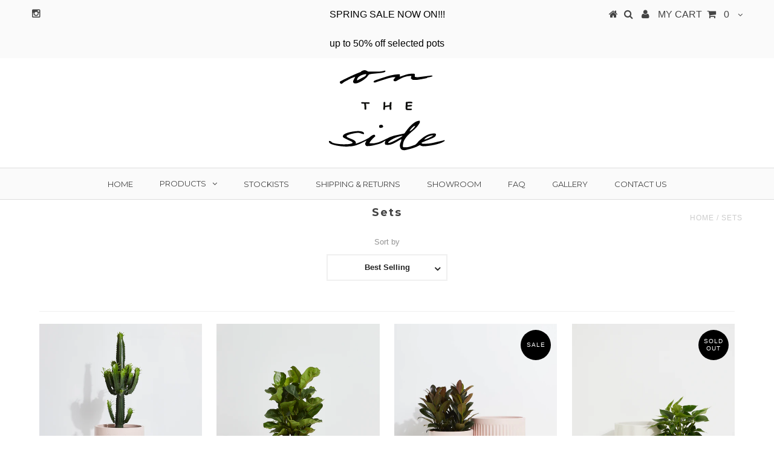

--- FILE ---
content_type: text/html; charset=utf-8
request_url: https://www.onthesidehome.com/collections/sets
body_size: 15151
content:
<!DOCTYPE html>
<!--[if lt IE 7 ]><html class="ie ie6" lang="en"> <![endif]-->
<!--[if IE 7 ]><html class="ie ie7" lang="en"> <![endif]-->
<!--[if IE 8 ]><html class="ie ie8" lang="en"> <![endif]-->
<!--[if (gte IE 9)|!(IE)]><!--><html lang="en"> <!--<![endif]-->
<head>


  <meta charset="utf-8" />

  <!-- Basic Page Needs
================================================== -->

  <title>
    Sets &ndash; On The Side
  </title>
  
  <link rel="canonical" href="https://www.onthesidehome.com/collections/sets" />


  <!-- CSS
================================================== -->

  
  











  


   


 


  


  <link href='//fonts.googleapis.com/css?family=Montserrat:400,700' rel='stylesheet' type='text/css'>
  


     


  <link href='//fonts.googleapis.com/css?family=Open+Sans:400,300,700' rel='stylesheet' type='text/css'>
  








    


 


   


 


  


 


 


 


  <link href="//www.onthesidehome.com/cdn/shop/t/6/assets/stylesheet.css?v=105896490470535531431760075469" rel="stylesheet" type="text/css" media="all" />
  <link href="//www.onthesidehome.com/cdn/shop/t/6/assets/custom.css?v=117853836187920950901465173359" rel="stylesheet" type="text/css" media="all" />
  <link href="//www.onthesidehome.com/cdn/shop/t/6/assets/font-awesome.css?v=56740405129602268521465173348" rel="stylesheet" type="text/css" media="all" />
  <link href="//www.onthesidehome.com/cdn/shop/t/6/assets/queries.css?v=86896009071974731791465173360" rel="stylesheet" type="text/css" media="all" />

  <!--[if IE 8 ]><link href="//www.onthesidehome.com/cdn/shop/t/6/assets/ie8.css?v=61335597235572435901465173359" rel="stylesheet" type="text/css" media="all" /><![endif]-->

  <!--[if IE 7]>
<link href="//www.onthesidehome.com/cdn/shop/t/6/assets/font-awesome-ie7.css?v=111952797986497000111465173348" rel="stylesheet" type="text/css" media="all" />
<![endif]-->

  <!-- JS
================================================== -->


  <script type="text/javascript" src="//ajax.googleapis.com/ajax/libs/jquery/1.9.1/jquery.min.js"></script>

  <script src="//www.onthesidehome.com/cdn/shop/t/6/assets/theme.js?v=107341209047860413651465173361" type="text/javascript"></script> 
  <script src="//www.onthesidehome.com/cdn/shopifycloud/storefront/assets/themes_support/option_selection-b017cd28.js" type="text/javascript"></script>  
  <script src="//www.onthesidehome.com/cdn/shop/t/6/assets/jquery.cookie.js?v=17828251530371303061465173350" type="text/javascript"></script>
  <script src="//www.onthesidehome.com/cdn/shop/t/6/assets/handlebars.js?v=145461055731307658311465173349" type="text/javascript"></script>
  <script src="//www.onthesidehome.com/cdn/shop/t/6/assets/api.js?v=108513540937963795951465173346" type="text/javascript"></script>  
  <script src="//www.onthesidehome.com/cdn/shop/t/6/assets/select.js?v=120738907725164342901465173354" type="text/javascript"></script>  
  <script src="//www.onthesidehome.com/cdn/shop/t/6/assets/jquery.easing.1.3.js?v=27577153982462368941465173350" type="text/javascript"></script>
  <script src="//www.onthesidehome.com/cdn/shop/t/6/assets/jquery.placeholder.js?v=150477182848718828971465173351" type="text/javascript"></script>  
  <script src="//www.onthesidehome.com/cdn/shop/t/6/assets/modernizr.custom.js?v=45854973270124725641465173351" type="text/javascript"></script>
  <script src="//www.onthesidehome.com/cdn/shop/t/6/assets/jquery.fancybox.js?v=13380858321439152031465173351" type="text/javascript"></script>
  <script src="//www.onthesidehome.com/cdn/shop/t/6/assets/jquery.mousewheel-3.0.6.pack.js?v=51647933063221024201465173351" type="text/javascript"></script>  
  <script src="//www.onthesidehome.com/cdn/shop/t/6/assets/jquery.dlmenu.js?v=175695220458763725611465173350" type="text/javascript"></script>  
  <script src="//www.onthesidehome.com/cdn/shop/t/6/assets/jquery.flexslider.js?v=105616106368215232771465173351" type="text/javascript"></script>
  <script src="//www.onthesidehome.com/cdn/shop/t/6/assets/wow.js?v=69792710777446479561465173355" type="text/javascript"></script>

  <script>
    new WOW().init();
  </script>


  
  <script src="//www.onthesidehome.com/cdn/shop/t/6/assets/jquery.bxslider.js?v=120978460450183920691465173350" type="text/javascript"></script>
  <script src="//www.onthesidehome.com/cdn/shop/t/6/assets/jquery.elevateZoom-2.5.5.min.js?v=44667287051798421191465173351" type="text/javascript"></script>
  
  


  <!--[if lt IE 9]>
<script src="//html5shim.googlecode.com/svn/trunk/html5.js"></script>
<![endif]-->

  <meta name="viewport" content="width=device-width, initial-scale=1, maximum-scale=1">

  <!-- Favicons
================================================== -->

  <link rel="shortcut icon" href="//www.onthesidehome.com/cdn/shop/t/6/assets/favicon.png?v=88304184320189604671466209930">

  

  <script>window.performance && window.performance.mark && window.performance.mark('shopify.content_for_header.start');</script><meta name="google-site-verification" content="k-511aY58bvTX08dlMrTCm1d-4LjDrk1cVy8VG-RBwI">
<meta id="shopify-digital-wallet" name="shopify-digital-wallet" content="/6156473/digital_wallets/dialog">
<meta name="shopify-checkout-api-token" content="d41c5cc8f32995c4a09f49ae93bf0854">
<link rel="alternate" type="application/atom+xml" title="Feed" href="/collections/sets.atom" />
<link rel="alternate" type="application/json+oembed" href="https://www.onthesidehome.com/collections/sets.oembed">
<script async="async" src="/checkouts/internal/preloads.js?locale=en-AU"></script>
<link rel="preconnect" href="https://shop.app" crossorigin="anonymous">
<script async="async" src="https://shop.app/checkouts/internal/preloads.js?locale=en-AU&shop_id=6156473" crossorigin="anonymous"></script>
<script id="shopify-features" type="application/json">{"accessToken":"d41c5cc8f32995c4a09f49ae93bf0854","betas":["rich-media-storefront-analytics"],"domain":"www.onthesidehome.com","predictiveSearch":true,"shopId":6156473,"locale":"en"}</script>
<script>var Shopify = Shopify || {};
Shopify.shop = "on-the-side-2.myshopify.com";
Shopify.locale = "en";
Shopify.currency = {"active":"AUD","rate":"1.0"};
Shopify.country = "AU";
Shopify.theme = {"name":"Testament","id":109532038,"schema_name":null,"schema_version":null,"theme_store_id":623,"role":"main"};
Shopify.theme.handle = "null";
Shopify.theme.style = {"id":null,"handle":null};
Shopify.cdnHost = "www.onthesidehome.com/cdn";
Shopify.routes = Shopify.routes || {};
Shopify.routes.root = "/";</script>
<script type="module">!function(o){(o.Shopify=o.Shopify||{}).modules=!0}(window);</script>
<script>!function(o){function n(){var o=[];function n(){o.push(Array.prototype.slice.apply(arguments))}return n.q=o,n}var t=o.Shopify=o.Shopify||{};t.loadFeatures=n(),t.autoloadFeatures=n()}(window);</script>
<script>
  window.ShopifyPay = window.ShopifyPay || {};
  window.ShopifyPay.apiHost = "shop.app\/pay";
  window.ShopifyPay.redirectState = null;
</script>
<script id="shop-js-analytics" type="application/json">{"pageType":"collection"}</script>
<script defer="defer" async type="module" src="//www.onthesidehome.com/cdn/shopifycloud/shop-js/modules/v2/client.init-shop-cart-sync_BN7fPSNr.en.esm.js"></script>
<script defer="defer" async type="module" src="//www.onthesidehome.com/cdn/shopifycloud/shop-js/modules/v2/chunk.common_Cbph3Kss.esm.js"></script>
<script defer="defer" async type="module" src="//www.onthesidehome.com/cdn/shopifycloud/shop-js/modules/v2/chunk.modal_DKumMAJ1.esm.js"></script>
<script type="module">
  await import("//www.onthesidehome.com/cdn/shopifycloud/shop-js/modules/v2/client.init-shop-cart-sync_BN7fPSNr.en.esm.js");
await import("//www.onthesidehome.com/cdn/shopifycloud/shop-js/modules/v2/chunk.common_Cbph3Kss.esm.js");
await import("//www.onthesidehome.com/cdn/shopifycloud/shop-js/modules/v2/chunk.modal_DKumMAJ1.esm.js");

  window.Shopify.SignInWithShop?.initShopCartSync?.({"fedCMEnabled":true,"windoidEnabled":true});

</script>
<script>
  window.Shopify = window.Shopify || {};
  if (!window.Shopify.featureAssets) window.Shopify.featureAssets = {};
  window.Shopify.featureAssets['shop-js'] = {"shop-cart-sync":["modules/v2/client.shop-cart-sync_CJVUk8Jm.en.esm.js","modules/v2/chunk.common_Cbph3Kss.esm.js","modules/v2/chunk.modal_DKumMAJ1.esm.js"],"init-fed-cm":["modules/v2/client.init-fed-cm_7Fvt41F4.en.esm.js","modules/v2/chunk.common_Cbph3Kss.esm.js","modules/v2/chunk.modal_DKumMAJ1.esm.js"],"init-shop-email-lookup-coordinator":["modules/v2/client.init-shop-email-lookup-coordinator_Cc088_bR.en.esm.js","modules/v2/chunk.common_Cbph3Kss.esm.js","modules/v2/chunk.modal_DKumMAJ1.esm.js"],"init-windoid":["modules/v2/client.init-windoid_hPopwJRj.en.esm.js","modules/v2/chunk.common_Cbph3Kss.esm.js","modules/v2/chunk.modal_DKumMAJ1.esm.js"],"shop-button":["modules/v2/client.shop-button_B0jaPSNF.en.esm.js","modules/v2/chunk.common_Cbph3Kss.esm.js","modules/v2/chunk.modal_DKumMAJ1.esm.js"],"shop-cash-offers":["modules/v2/client.shop-cash-offers_DPIskqss.en.esm.js","modules/v2/chunk.common_Cbph3Kss.esm.js","modules/v2/chunk.modal_DKumMAJ1.esm.js"],"shop-toast-manager":["modules/v2/client.shop-toast-manager_CK7RT69O.en.esm.js","modules/v2/chunk.common_Cbph3Kss.esm.js","modules/v2/chunk.modal_DKumMAJ1.esm.js"],"init-shop-cart-sync":["modules/v2/client.init-shop-cart-sync_BN7fPSNr.en.esm.js","modules/v2/chunk.common_Cbph3Kss.esm.js","modules/v2/chunk.modal_DKumMAJ1.esm.js"],"init-customer-accounts-sign-up":["modules/v2/client.init-customer-accounts-sign-up_CfPf4CXf.en.esm.js","modules/v2/client.shop-login-button_DeIztwXF.en.esm.js","modules/v2/chunk.common_Cbph3Kss.esm.js","modules/v2/chunk.modal_DKumMAJ1.esm.js"],"pay-button":["modules/v2/client.pay-button_CgIwFSYN.en.esm.js","modules/v2/chunk.common_Cbph3Kss.esm.js","modules/v2/chunk.modal_DKumMAJ1.esm.js"],"init-customer-accounts":["modules/v2/client.init-customer-accounts_DQ3x16JI.en.esm.js","modules/v2/client.shop-login-button_DeIztwXF.en.esm.js","modules/v2/chunk.common_Cbph3Kss.esm.js","modules/v2/chunk.modal_DKumMAJ1.esm.js"],"avatar":["modules/v2/client.avatar_BTnouDA3.en.esm.js"],"init-shop-for-new-customer-accounts":["modules/v2/client.init-shop-for-new-customer-accounts_CsZy_esa.en.esm.js","modules/v2/client.shop-login-button_DeIztwXF.en.esm.js","modules/v2/chunk.common_Cbph3Kss.esm.js","modules/v2/chunk.modal_DKumMAJ1.esm.js"],"shop-follow-button":["modules/v2/client.shop-follow-button_BRMJjgGd.en.esm.js","modules/v2/chunk.common_Cbph3Kss.esm.js","modules/v2/chunk.modal_DKumMAJ1.esm.js"],"checkout-modal":["modules/v2/client.checkout-modal_B9Drz_yf.en.esm.js","modules/v2/chunk.common_Cbph3Kss.esm.js","modules/v2/chunk.modal_DKumMAJ1.esm.js"],"shop-login-button":["modules/v2/client.shop-login-button_DeIztwXF.en.esm.js","modules/v2/chunk.common_Cbph3Kss.esm.js","modules/v2/chunk.modal_DKumMAJ1.esm.js"],"lead-capture":["modules/v2/client.lead-capture_DXYzFM3R.en.esm.js","modules/v2/chunk.common_Cbph3Kss.esm.js","modules/v2/chunk.modal_DKumMAJ1.esm.js"],"shop-login":["modules/v2/client.shop-login_CA5pJqmO.en.esm.js","modules/v2/chunk.common_Cbph3Kss.esm.js","modules/v2/chunk.modal_DKumMAJ1.esm.js"],"payment-terms":["modules/v2/client.payment-terms_BxzfvcZJ.en.esm.js","modules/v2/chunk.common_Cbph3Kss.esm.js","modules/v2/chunk.modal_DKumMAJ1.esm.js"]};
</script>
<script>(function() {
  var isLoaded = false;
  function asyncLoad() {
    if (isLoaded) return;
    isLoaded = true;
    var urls = ["https:\/\/cdn.xopify.com\/assets\/js\/xo-gallery-masonry.js?shop=on-the-side-2.myshopify.com"];
    for (var i = 0; i < urls.length; i++) {
      var s = document.createElement('script');
      s.type = 'text/javascript';
      s.async = true;
      s.src = urls[i];
      var x = document.getElementsByTagName('script')[0];
      x.parentNode.insertBefore(s, x);
    }
  };
  if(window.attachEvent) {
    window.attachEvent('onload', asyncLoad);
  } else {
    window.addEventListener('load', asyncLoad, false);
  }
})();</script>
<script id="__st">var __st={"a":6156473,"offset":39600,"reqid":"f9c7bb47-0736-4847-9aec-a84f76f2f69d-1769802901","pageurl":"www.onthesidehome.com\/collections\/sets","u":"90aca0cb8944","p":"collection","rtyp":"collection","rid":269762363470};</script>
<script>window.ShopifyPaypalV4VisibilityTracking = true;</script>
<script id="captcha-bootstrap">!function(){'use strict';const t='contact',e='account',n='new_comment',o=[[t,t],['blogs',n],['comments',n],[t,'customer']],c=[[e,'customer_login'],[e,'guest_login'],[e,'recover_customer_password'],[e,'create_customer']],r=t=>t.map((([t,e])=>`form[action*='/${t}']:not([data-nocaptcha='true']) input[name='form_type'][value='${e}']`)).join(','),a=t=>()=>t?[...document.querySelectorAll(t)].map((t=>t.form)):[];function s(){const t=[...o],e=r(t);return a(e)}const i='password',u='form_key',d=['recaptcha-v3-token','g-recaptcha-response','h-captcha-response',i],f=()=>{try{return window.sessionStorage}catch{return}},m='__shopify_v',_=t=>t.elements[u];function p(t,e,n=!1){try{const o=window.sessionStorage,c=JSON.parse(o.getItem(e)),{data:r}=function(t){const{data:e,action:n}=t;return t[m]||n?{data:e,action:n}:{data:t,action:n}}(c);for(const[e,n]of Object.entries(r))t.elements[e]&&(t.elements[e].value=n);n&&o.removeItem(e)}catch(o){console.error('form repopulation failed',{error:o})}}const l='form_type',E='cptcha';function T(t){t.dataset[E]=!0}const w=window,h=w.document,L='Shopify',v='ce_forms',y='captcha';let A=!1;((t,e)=>{const n=(g='f06e6c50-85a8-45c8-87d0-21a2b65856fe',I='https://cdn.shopify.com/shopifycloud/storefront-forms-hcaptcha/ce_storefront_forms_captcha_hcaptcha.v1.5.2.iife.js',D={infoText:'Protected by hCaptcha',privacyText:'Privacy',termsText:'Terms'},(t,e,n)=>{const o=w[L][v],c=o.bindForm;if(c)return c(t,g,e,D).then(n);var r;o.q.push([[t,g,e,D],n]),r=I,A||(h.body.append(Object.assign(h.createElement('script'),{id:'captcha-provider',async:!0,src:r})),A=!0)});var g,I,D;w[L]=w[L]||{},w[L][v]=w[L][v]||{},w[L][v].q=[],w[L][y]=w[L][y]||{},w[L][y].protect=function(t,e){n(t,void 0,e),T(t)},Object.freeze(w[L][y]),function(t,e,n,w,h,L){const[v,y,A,g]=function(t,e,n){const i=e?o:[],u=t?c:[],d=[...i,...u],f=r(d),m=r(i),_=r(d.filter((([t,e])=>n.includes(e))));return[a(f),a(m),a(_),s()]}(w,h,L),I=t=>{const e=t.target;return e instanceof HTMLFormElement?e:e&&e.form},D=t=>v().includes(t);t.addEventListener('submit',(t=>{const e=I(t);if(!e)return;const n=D(e)&&!e.dataset.hcaptchaBound&&!e.dataset.recaptchaBound,o=_(e),c=g().includes(e)&&(!o||!o.value);(n||c)&&t.preventDefault(),c&&!n&&(function(t){try{if(!f())return;!function(t){const e=f();if(!e)return;const n=_(t);if(!n)return;const o=n.value;o&&e.removeItem(o)}(t);const e=Array.from(Array(32),(()=>Math.random().toString(36)[2])).join('');!function(t,e){_(t)||t.append(Object.assign(document.createElement('input'),{type:'hidden',name:u})),t.elements[u].value=e}(t,e),function(t,e){const n=f();if(!n)return;const o=[...t.querySelectorAll(`input[type='${i}']`)].map((({name:t})=>t)),c=[...d,...o],r={};for(const[a,s]of new FormData(t).entries())c.includes(a)||(r[a]=s);n.setItem(e,JSON.stringify({[m]:1,action:t.action,data:r}))}(t,e)}catch(e){console.error('failed to persist form',e)}}(e),e.submit())}));const S=(t,e)=>{t&&!t.dataset[E]&&(n(t,e.some((e=>e===t))),T(t))};for(const o of['focusin','change'])t.addEventListener(o,(t=>{const e=I(t);D(e)&&S(e,y())}));const B=e.get('form_key'),M=e.get(l),P=B&&M;t.addEventListener('DOMContentLoaded',(()=>{const t=y();if(P)for(const e of t)e.elements[l].value===M&&p(e,B);[...new Set([...A(),...v().filter((t=>'true'===t.dataset.shopifyCaptcha))])].forEach((e=>S(e,t)))}))}(h,new URLSearchParams(w.location.search),n,t,e,['guest_login'])})(!0,!0)}();</script>
<script integrity="sha256-4kQ18oKyAcykRKYeNunJcIwy7WH5gtpwJnB7kiuLZ1E=" data-source-attribution="shopify.loadfeatures" defer="defer" src="//www.onthesidehome.com/cdn/shopifycloud/storefront/assets/storefront/load_feature-a0a9edcb.js" crossorigin="anonymous"></script>
<script crossorigin="anonymous" defer="defer" src="//www.onthesidehome.com/cdn/shopifycloud/storefront/assets/shopify_pay/storefront-65b4c6d7.js?v=20250812"></script>
<script data-source-attribution="shopify.dynamic_checkout.dynamic.init">var Shopify=Shopify||{};Shopify.PaymentButton=Shopify.PaymentButton||{isStorefrontPortableWallets:!0,init:function(){window.Shopify.PaymentButton.init=function(){};var t=document.createElement("script");t.src="https://www.onthesidehome.com/cdn/shopifycloud/portable-wallets/latest/portable-wallets.en.js",t.type="module",document.head.appendChild(t)}};
</script>
<script data-source-attribution="shopify.dynamic_checkout.buyer_consent">
  function portableWalletsHideBuyerConsent(e){var t=document.getElementById("shopify-buyer-consent"),n=document.getElementById("shopify-subscription-policy-button");t&&n&&(t.classList.add("hidden"),t.setAttribute("aria-hidden","true"),n.removeEventListener("click",e))}function portableWalletsShowBuyerConsent(e){var t=document.getElementById("shopify-buyer-consent"),n=document.getElementById("shopify-subscription-policy-button");t&&n&&(t.classList.remove("hidden"),t.removeAttribute("aria-hidden"),n.addEventListener("click",e))}window.Shopify?.PaymentButton&&(window.Shopify.PaymentButton.hideBuyerConsent=portableWalletsHideBuyerConsent,window.Shopify.PaymentButton.showBuyerConsent=portableWalletsShowBuyerConsent);
</script>
<script data-source-attribution="shopify.dynamic_checkout.cart.bootstrap">document.addEventListener("DOMContentLoaded",(function(){function t(){return document.querySelector("shopify-accelerated-checkout-cart, shopify-accelerated-checkout")}if(t())Shopify.PaymentButton.init();else{new MutationObserver((function(e,n){t()&&(Shopify.PaymentButton.init(),n.disconnect())})).observe(document.body,{childList:!0,subtree:!0})}}));
</script>
<link id="shopify-accelerated-checkout-styles" rel="stylesheet" media="screen" href="https://www.onthesidehome.com/cdn/shopifycloud/portable-wallets/latest/accelerated-checkout-backwards-compat.css" crossorigin="anonymous">
<style id="shopify-accelerated-checkout-cart">
        #shopify-buyer-consent {
  margin-top: 1em;
  display: inline-block;
  width: 100%;
}

#shopify-buyer-consent.hidden {
  display: none;
}

#shopify-subscription-policy-button {
  background: none;
  border: none;
  padding: 0;
  text-decoration: underline;
  font-size: inherit;
  cursor: pointer;
}

#shopify-subscription-policy-button::before {
  box-shadow: none;
}

      </style>

<script>window.performance && window.performance.mark && window.performance.mark('shopify.content_for_header.end');</script>


  

  <script type="text/javascript">
    $(window).load(function() {  
      $('.prod-image').matchHeight();

    });
  </script> 

  <link rel="next" href="/next"/>
  <link rel="prev" href="/prev"/>

<!-- BEGIN XO GALLERY -->
<script>var xoUpdate = "1610432502496"</script>
<link href="//www.onthesidehome.com/cdn/shop/t/6/assets/xo-gallery.css?v=160117512632575552971625984136" rel="stylesheet" type="text/css" media="all" />
<!-- END XO GALLERY -->
  <link href="https://monorail-edge.shopifysvc.com" rel="dns-prefetch">
<script>(function(){if ("sendBeacon" in navigator && "performance" in window) {try {var session_token_from_headers = performance.getEntriesByType('navigation')[0].serverTiming.find(x => x.name == '_s').description;} catch {var session_token_from_headers = undefined;}var session_cookie_matches = document.cookie.match(/_shopify_s=([^;]*)/);var session_token_from_cookie = session_cookie_matches && session_cookie_matches.length === 2 ? session_cookie_matches[1] : "";var session_token = session_token_from_headers || session_token_from_cookie || "";function handle_abandonment_event(e) {var entries = performance.getEntries().filter(function(entry) {return /monorail-edge.shopifysvc.com/.test(entry.name);});if (!window.abandonment_tracked && entries.length === 0) {window.abandonment_tracked = true;var currentMs = Date.now();var navigation_start = performance.timing.navigationStart;var payload = {shop_id: 6156473,url: window.location.href,navigation_start,duration: currentMs - navigation_start,session_token,page_type: "collection"};window.navigator.sendBeacon("https://monorail-edge.shopifysvc.com/v1/produce", JSON.stringify({schema_id: "online_store_buyer_site_abandonment/1.1",payload: payload,metadata: {event_created_at_ms: currentMs,event_sent_at_ms: currentMs}}));}}window.addEventListener('pagehide', handle_abandonment_event);}}());</script>
<script id="web-pixels-manager-setup">(function e(e,d,r,n,o){if(void 0===o&&(o={}),!Boolean(null===(a=null===(i=window.Shopify)||void 0===i?void 0:i.analytics)||void 0===a?void 0:a.replayQueue)){var i,a;window.Shopify=window.Shopify||{};var t=window.Shopify;t.analytics=t.analytics||{};var s=t.analytics;s.replayQueue=[],s.publish=function(e,d,r){return s.replayQueue.push([e,d,r]),!0};try{self.performance.mark("wpm:start")}catch(e){}var l=function(){var e={modern:/Edge?\/(1{2}[4-9]|1[2-9]\d|[2-9]\d{2}|\d{4,})\.\d+(\.\d+|)|Firefox\/(1{2}[4-9]|1[2-9]\d|[2-9]\d{2}|\d{4,})\.\d+(\.\d+|)|Chrom(ium|e)\/(9{2}|\d{3,})\.\d+(\.\d+|)|(Maci|X1{2}).+ Version\/(15\.\d+|(1[6-9]|[2-9]\d|\d{3,})\.\d+)([,.]\d+|)( \(\w+\)|)( Mobile\/\w+|) Safari\/|Chrome.+OPR\/(9{2}|\d{3,})\.\d+\.\d+|(CPU[ +]OS|iPhone[ +]OS|CPU[ +]iPhone|CPU IPhone OS|CPU iPad OS)[ +]+(15[._]\d+|(1[6-9]|[2-9]\d|\d{3,})[._]\d+)([._]\d+|)|Android:?[ /-](13[3-9]|1[4-9]\d|[2-9]\d{2}|\d{4,})(\.\d+|)(\.\d+|)|Android.+Firefox\/(13[5-9]|1[4-9]\d|[2-9]\d{2}|\d{4,})\.\d+(\.\d+|)|Android.+Chrom(ium|e)\/(13[3-9]|1[4-9]\d|[2-9]\d{2}|\d{4,})\.\d+(\.\d+|)|SamsungBrowser\/([2-9]\d|\d{3,})\.\d+/,legacy:/Edge?\/(1[6-9]|[2-9]\d|\d{3,})\.\d+(\.\d+|)|Firefox\/(5[4-9]|[6-9]\d|\d{3,})\.\d+(\.\d+|)|Chrom(ium|e)\/(5[1-9]|[6-9]\d|\d{3,})\.\d+(\.\d+|)([\d.]+$|.*Safari\/(?![\d.]+ Edge\/[\d.]+$))|(Maci|X1{2}).+ Version\/(10\.\d+|(1[1-9]|[2-9]\d|\d{3,})\.\d+)([,.]\d+|)( \(\w+\)|)( Mobile\/\w+|) Safari\/|Chrome.+OPR\/(3[89]|[4-9]\d|\d{3,})\.\d+\.\d+|(CPU[ +]OS|iPhone[ +]OS|CPU[ +]iPhone|CPU IPhone OS|CPU iPad OS)[ +]+(10[._]\d+|(1[1-9]|[2-9]\d|\d{3,})[._]\d+)([._]\d+|)|Android:?[ /-](13[3-9]|1[4-9]\d|[2-9]\d{2}|\d{4,})(\.\d+|)(\.\d+|)|Mobile Safari.+OPR\/([89]\d|\d{3,})\.\d+\.\d+|Android.+Firefox\/(13[5-9]|1[4-9]\d|[2-9]\d{2}|\d{4,})\.\d+(\.\d+|)|Android.+Chrom(ium|e)\/(13[3-9]|1[4-9]\d|[2-9]\d{2}|\d{4,})\.\d+(\.\d+|)|Android.+(UC? ?Browser|UCWEB|U3)[ /]?(15\.([5-9]|\d{2,})|(1[6-9]|[2-9]\d|\d{3,})\.\d+)\.\d+|SamsungBrowser\/(5\.\d+|([6-9]|\d{2,})\.\d+)|Android.+MQ{2}Browser\/(14(\.(9|\d{2,})|)|(1[5-9]|[2-9]\d|\d{3,})(\.\d+|))(\.\d+|)|K[Aa][Ii]OS\/(3\.\d+|([4-9]|\d{2,})\.\d+)(\.\d+|)/},d=e.modern,r=e.legacy,n=navigator.userAgent;return n.match(d)?"modern":n.match(r)?"legacy":"unknown"}(),u="modern"===l?"modern":"legacy",c=(null!=n?n:{modern:"",legacy:""})[u],f=function(e){return[e.baseUrl,"/wpm","/b",e.hashVersion,"modern"===e.buildTarget?"m":"l",".js"].join("")}({baseUrl:d,hashVersion:r,buildTarget:u}),m=function(e){var d=e.version,r=e.bundleTarget,n=e.surface,o=e.pageUrl,i=e.monorailEndpoint;return{emit:function(e){var a=e.status,t=e.errorMsg,s=(new Date).getTime(),l=JSON.stringify({metadata:{event_sent_at_ms:s},events:[{schema_id:"web_pixels_manager_load/3.1",payload:{version:d,bundle_target:r,page_url:o,status:a,surface:n,error_msg:t},metadata:{event_created_at_ms:s}}]});if(!i)return console&&console.warn&&console.warn("[Web Pixels Manager] No Monorail endpoint provided, skipping logging."),!1;try{return self.navigator.sendBeacon.bind(self.navigator)(i,l)}catch(e){}var u=new XMLHttpRequest;try{return u.open("POST",i,!0),u.setRequestHeader("Content-Type","text/plain"),u.send(l),!0}catch(e){return console&&console.warn&&console.warn("[Web Pixels Manager] Got an unhandled error while logging to Monorail."),!1}}}}({version:r,bundleTarget:l,surface:e.surface,pageUrl:self.location.href,monorailEndpoint:e.monorailEndpoint});try{o.browserTarget=l,function(e){var d=e.src,r=e.async,n=void 0===r||r,o=e.onload,i=e.onerror,a=e.sri,t=e.scriptDataAttributes,s=void 0===t?{}:t,l=document.createElement("script"),u=document.querySelector("head"),c=document.querySelector("body");if(l.async=n,l.src=d,a&&(l.integrity=a,l.crossOrigin="anonymous"),s)for(var f in s)if(Object.prototype.hasOwnProperty.call(s,f))try{l.dataset[f]=s[f]}catch(e){}if(o&&l.addEventListener("load",o),i&&l.addEventListener("error",i),u)u.appendChild(l);else{if(!c)throw new Error("Did not find a head or body element to append the script");c.appendChild(l)}}({src:f,async:!0,onload:function(){if(!function(){var e,d;return Boolean(null===(d=null===(e=window.Shopify)||void 0===e?void 0:e.analytics)||void 0===d?void 0:d.initialized)}()){var d=window.webPixelsManager.init(e)||void 0;if(d){var r=window.Shopify.analytics;r.replayQueue.forEach((function(e){var r=e[0],n=e[1],o=e[2];d.publishCustomEvent(r,n,o)})),r.replayQueue=[],r.publish=d.publishCustomEvent,r.visitor=d.visitor,r.initialized=!0}}},onerror:function(){return m.emit({status:"failed",errorMsg:"".concat(f," has failed to load")})},sri:function(e){var d=/^sha384-[A-Za-z0-9+/=]+$/;return"string"==typeof e&&d.test(e)}(c)?c:"",scriptDataAttributes:o}),m.emit({status:"loading"})}catch(e){m.emit({status:"failed",errorMsg:(null==e?void 0:e.message)||"Unknown error"})}}})({shopId: 6156473,storefrontBaseUrl: "https://www.onthesidehome.com",extensionsBaseUrl: "https://extensions.shopifycdn.com/cdn/shopifycloud/web-pixels-manager",monorailEndpoint: "https://monorail-edge.shopifysvc.com/unstable/produce_batch",surface: "storefront-renderer",enabledBetaFlags: ["2dca8a86"],webPixelsConfigList: [{"id":"1033502798","configuration":"{\"config\":\"{\\\"google_tag_ids\\\":[\\\"GT-TXB4QXS8\\\"],\\\"target_country\\\":\\\"ZZ\\\",\\\"gtag_events\\\":[{\\\"type\\\":\\\"view_item\\\",\\\"action_label\\\":\\\"MC-4RR42K8BKT\\\"},{\\\"type\\\":\\\"purchase\\\",\\\"action_label\\\":\\\"MC-4RR42K8BKT\\\"},{\\\"type\\\":\\\"page_view\\\",\\\"action_label\\\":\\\"MC-4RR42K8BKT\\\"}],\\\"enable_monitoring_mode\\\":false}\"}","eventPayloadVersion":"v1","runtimeContext":"OPEN","scriptVersion":"b2a88bafab3e21179ed38636efcd8a93","type":"APP","apiClientId":1780363,"privacyPurposes":[],"dataSharingAdjustments":{"protectedCustomerApprovalScopes":["read_customer_address","read_customer_email","read_customer_name","read_customer_personal_data","read_customer_phone"]}},{"id":"shopify-app-pixel","configuration":"{}","eventPayloadVersion":"v1","runtimeContext":"STRICT","scriptVersion":"0450","apiClientId":"shopify-pixel","type":"APP","privacyPurposes":["ANALYTICS","MARKETING"]},{"id":"shopify-custom-pixel","eventPayloadVersion":"v1","runtimeContext":"LAX","scriptVersion":"0450","apiClientId":"shopify-pixel","type":"CUSTOM","privacyPurposes":["ANALYTICS","MARKETING"]}],isMerchantRequest: false,initData: {"shop":{"name":"On The Side","paymentSettings":{"currencyCode":"AUD"},"myshopifyDomain":"on-the-side-2.myshopify.com","countryCode":"AU","storefrontUrl":"https:\/\/www.onthesidehome.com"},"customer":null,"cart":null,"checkout":null,"productVariants":[],"purchasingCompany":null},},"https://www.onthesidehome.com/cdn","1d2a099fw23dfb22ep557258f5m7a2edbae",{"modern":"","legacy":""},{"shopId":"6156473","storefrontBaseUrl":"https:\/\/www.onthesidehome.com","extensionBaseUrl":"https:\/\/extensions.shopifycdn.com\/cdn\/shopifycloud\/web-pixels-manager","surface":"storefront-renderer","enabledBetaFlags":"[\"2dca8a86\"]","isMerchantRequest":"false","hashVersion":"1d2a099fw23dfb22ep557258f5m7a2edbae","publish":"custom","events":"[[\"page_viewed\",{}],[\"collection_viewed\",{\"collection\":{\"id\":\"269762363470\",\"title\":\"Sets\",\"productVariants\":[{\"price\":{\"amount\":125.0,\"currencyCode\":\"AUD\"},\"product\":{\"title\":\"Alfie Pot\",\"vendor\":\"On The Side\",\"id\":\"4403236896846\",\"untranslatedTitle\":\"Alfie Pot\",\"url\":\"\/products\/alfie-pot\",\"type\":\"Modern\"},\"id\":\"31378436390990\",\"image\":{\"src\":\"\/\/www.onthesidehome.com\/cdn\/shop\/products\/OnTheSidePots_12NOV1920857.jpg?v=1633215233\"},\"sku\":\"\",\"title\":\"Medium (300mm Wide x 300mm High) \/ White\",\"untranslatedTitle\":\"Medium (300mm Wide x 300mm High) \/ White\"},{\"price\":{\"amount\":65.0,\"currencyCode\":\"AUD\"},\"product\":{\"title\":\"Presley Pot\",\"vendor\":\"On The Side\",\"id\":\"4787103334478\",\"untranslatedTitle\":\"Presley Pot\",\"url\":\"\/products\/presley-pot\",\"type\":\"Modern\"},\"id\":\"32465013440590\",\"image\":{\"src\":\"\/\/www.onthesidehome.com\/cdn\/shop\/products\/image_2157bec1-b8dc-4076-b9d9-e63d8bf67364.jpg?v=1626935658\"},\"sku\":null,\"title\":\"Small (250mm Wide x 220mm High) \/ White\",\"untranslatedTitle\":\"Small (250mm Wide x 220mm High) \/ White\"},{\"price\":{\"amount\":52.0,\"currencyCode\":\"AUD\"},\"product\":{\"title\":\"Empire Pot\",\"vendor\":\"On The Side\",\"id\":\"7179350726\",\"untranslatedTitle\":\"Empire Pot\",\"url\":\"\/products\/lotus-pot-tall\",\"type\":\"Modern\"},\"id\":\"40103299678286\",\"image\":{\"src\":\"\/\/www.onthesidehome.com\/cdn\/shop\/products\/image_e9dfb8f7-2d7d-4a78-893c-8eaf6f143bbc.jpg?v=1668125844\"},\"sku\":\"\",\"title\":\"Small (250mm Wide x 220mm High) \/ White\",\"untranslatedTitle\":\"Small (250mm Wide x 220mm High) \/ White\"},{\"price\":{\"amount\":75.0,\"currencyCode\":\"AUD\"},\"product\":{\"title\":\"Wave Pot\",\"vendor\":\"On The Side\",\"id\":\"4098820505678\",\"untranslatedTitle\":\"Wave Pot\",\"url\":\"\/products\/wave-pot\",\"type\":\"Modern\"},\"id\":\"29968087089230\",\"image\":{\"src\":\"\/\/www.onthesidehome.com\/cdn\/shop\/products\/image_b3d9d8cb-61a4-4528-9ea0-dd425077a679.jpg?v=1649907360\"},\"sku\":\"\",\"title\":\"Small (270mm Wide x 220mm High) \/ White\",\"untranslatedTitle\":\"Small (270mm Wide x 220mm High) \/ White\"}]}}]]"});</script><script>
  window.ShopifyAnalytics = window.ShopifyAnalytics || {};
  window.ShopifyAnalytics.meta = window.ShopifyAnalytics.meta || {};
  window.ShopifyAnalytics.meta.currency = 'AUD';
  var meta = {"products":[{"id":4403236896846,"gid":"gid:\/\/shopify\/Product\/4403236896846","vendor":"On The Side","type":"Modern","handle":"alfie-pot","variants":[{"id":31378436390990,"price":12500,"name":"Alfie Pot - Medium (300mm Wide x 300mm High) \/ White","public_title":"Medium (300mm Wide x 300mm High) \/ White","sku":""},{"id":31378436358222,"price":12500,"name":"Alfie Pot - Medium (300mm Wide x 300mm High) \/ Blush","public_title":"Medium (300mm Wide x 300mm High) \/ Blush","sku":""},{"id":32825149292622,"price":12500,"name":"Alfie Pot - Medium (300mm Wide x 300mm High) \/ Almond Creme","public_title":"Medium (300mm Wide x 300mm High) \/ Almond Creme","sku":""},{"id":31378436423758,"price":12500,"name":"Alfie Pot - Medium (300mm Wide x 300mm High) \/ Terra","public_title":"Medium (300mm Wide x 300mm High) \/ Terra","sku":""},{"id":39778493726798,"price":12500,"name":"Alfie Pot - Medium (300mm Wide x 300mm High) \/ Storm","public_title":"Medium (300mm Wide x 300mm High) \/ Storm","sku":""},{"id":41769125937230,"price":12500,"name":"Alfie Pot - Medium (300mm Wide x 300mm High) \/ Charcoal","public_title":"Medium (300mm Wide x 300mm High) \/ Charcoal","sku":""},{"id":31378436554830,"price":20000,"name":"Alfie Pot - Large (380mm Wide x 380mm High) \/ White","public_title":"Large (380mm Wide x 380mm High) \/ White","sku":""},{"id":31378436522062,"price":20000,"name":"Alfie Pot - Large (380mm Wide x 380mm High) \/ Blush","public_title":"Large (380mm Wide x 380mm High) \/ Blush","sku":""},{"id":32825149325390,"price":20000,"name":"Alfie Pot - Large (380mm Wide x 380mm High) \/ Almond Creme","public_title":"Large (380mm Wide x 380mm High) \/ Almond Creme","sku":""},{"id":31378436587598,"price":20000,"name":"Alfie Pot - Large (380mm Wide x 380mm High) \/ Terra","public_title":"Large (380mm Wide x 380mm High) \/ Terra","sku":""},{"id":39778493759566,"price":20000,"name":"Alfie Pot - Large (380mm Wide x 380mm High) \/ Storm","public_title":"Large (380mm Wide x 380mm High) \/ Storm","sku":""},{"id":41769125969998,"price":20000,"name":"Alfie Pot - Large (380mm Wide x 380mm High) \/ Charcoal","public_title":"Large (380mm Wide x 380mm High) \/ Charcoal","sku":""},{"id":31378436751438,"price":35000,"name":"Alfie Pot - Extra Large (480mm Wide x 480mm High) \/ White","public_title":"Extra Large (480mm Wide x 480mm High) \/ White","sku":""},{"id":31378436718670,"price":35000,"name":"Alfie Pot - Extra Large (480mm Wide x 480mm High) \/ Blush","public_title":"Extra Large (480mm Wide x 480mm High) \/ Blush","sku":""},{"id":32825149358158,"price":35000,"name":"Alfie Pot - Extra Large (480mm Wide x 480mm High) \/ Almond Creme","public_title":"Extra Large (480mm Wide x 480mm High) \/ Almond Creme","sku":""},{"id":31378436784206,"price":35000,"name":"Alfie Pot - Extra Large (480mm Wide x 480mm High) \/ Terra","public_title":"Extra Large (480mm Wide x 480mm High) \/ Terra","sku":""},{"id":39778493792334,"price":35000,"name":"Alfie Pot - Extra Large (480mm Wide x 480mm High) \/ Storm","public_title":"Extra Large (480mm Wide x 480mm High) \/ Storm","sku":""},{"id":41769126002766,"price":35000,"name":"Alfie Pot - Extra Large (480mm Wide x 480mm High) \/ Charcoal","public_title":"Extra Large (480mm Wide x 480mm High) \/ Charcoal","sku":""},{"id":31378436915278,"price":55000,"name":"Alfie Pot - Double Extra Large (580mm Wide x 580mm High) \/ White","public_title":"Double Extra Large (580mm Wide x 580mm High) \/ White","sku":""},{"id":31378436882510,"price":55000,"name":"Alfie Pot - Double Extra Large (580mm Wide x 580mm High) \/ Blush","public_title":"Double Extra Large (580mm Wide x 580mm High) \/ Blush","sku":""},{"id":32825149390926,"price":55000,"name":"Alfie Pot - Double Extra Large (580mm Wide x 580mm High) \/ Almond Creme","public_title":"Double Extra Large (580mm Wide x 580mm High) \/ Almond Creme","sku":""},{"id":32465033691214,"price":55000,"name":"Alfie Pot - Double Extra Large (580mm Wide x 580mm High) \/ Terra","public_title":"Double Extra Large (580mm Wide x 580mm High) \/ Terra","sku":""},{"id":39778493825102,"price":55000,"name":"Alfie Pot - Double Extra Large (580mm Wide x 580mm High) \/ Storm","public_title":"Double Extra Large (580mm Wide x 580mm High) \/ Storm","sku":""},{"id":41769126035534,"price":55000,"name":"Alfie Pot - Double Extra Large (580mm Wide x 580mm High) \/ Charcoal","public_title":"Double Extra Large (580mm Wide x 580mm High) \/ Charcoal","sku":""},{"id":31378437079118,"price":80000,"name":"Alfie Pot - Triple Extra Large (680mm Wide x 680mm High) \/ White","public_title":"Triple Extra Large (680mm Wide x 680mm High) \/ White","sku":""},{"id":31378437046350,"price":80000,"name":"Alfie Pot - Triple Extra Large (680mm Wide x 680mm High) \/ Blush","public_title":"Triple Extra Large (680mm Wide x 680mm High) \/ Blush","sku":""},{"id":32825149423694,"price":80000,"name":"Alfie Pot - Triple Extra Large (680mm Wide x 680mm High) \/ Almond Creme","public_title":"Triple Extra Large (680mm Wide x 680mm High) \/ Almond Creme","sku":""},{"id":32465033723982,"price":80000,"name":"Alfie Pot - Triple Extra Large (680mm Wide x 680mm High) \/ Terra","public_title":"Triple Extra Large (680mm Wide x 680mm High) \/ Terra","sku":""},{"id":39778493857870,"price":80000,"name":"Alfie Pot - Triple Extra Large (680mm Wide x 680mm High) \/ Storm","public_title":"Triple Extra Large (680mm Wide x 680mm High) \/ Storm","sku":""},{"id":41769126068302,"price":80000,"name":"Alfie Pot - Triple Extra Large (680mm Wide x 680mm High) \/ Charcoal","public_title":"Triple Extra Large (680mm Wide x 680mm High) \/ Charcoal","sku":""},{"id":40103319568462,"price":60000,"name":"Alfie Pot - SET OF 3 (M\/L\/XL) \/ White","public_title":"SET OF 3 (M\/L\/XL) \/ White","sku":""},{"id":40103319601230,"price":60000,"name":"Alfie Pot - SET OF 3 (M\/L\/XL) \/ Blush","public_title":"SET OF 3 (M\/L\/XL) \/ Blush","sku":""},{"id":40103319633998,"price":60000,"name":"Alfie Pot - SET OF 3 (M\/L\/XL) \/ Almond Creme","public_title":"SET OF 3 (M\/L\/XL) \/ Almond Creme","sku":""},{"id":40103319666766,"price":60000,"name":"Alfie Pot - SET OF 3 (M\/L\/XL) \/ Terra","public_title":"SET OF 3 (M\/L\/XL) \/ Terra","sku":""},{"id":40103319699534,"price":60000,"name":"Alfie Pot - SET OF 3 (M\/L\/XL) \/ Storm","public_title":"SET OF 3 (M\/L\/XL) \/ Storm","sku":""},{"id":41769126101070,"price":60000,"name":"Alfie Pot - SET OF 3 (M\/L\/XL) \/ Charcoal","public_title":"SET OF 3 (M\/L\/XL) \/ Charcoal","sku":""}],"remote":false},{"id":4787103334478,"gid":"gid:\/\/shopify\/Product\/4787103334478","vendor":"On The Side","type":"Modern","handle":"presley-pot","variants":[{"id":32465013440590,"price":6500,"name":"Presley Pot - Small (250mm Wide x 220mm High) \/ White","public_title":"Small (250mm Wide x 220mm High) \/ White","sku":null},{"id":32465018388558,"price":6500,"name":"Presley Pot - Small (250mm Wide x 220mm High) \/ Sandstone","public_title":"Small (250mm Wide x 220mm High) \/ Sandstone","sku":null},{"id":32825145655374,"price":6500,"name":"Presley Pot - Small (250mm Wide x 220mm High) \/ Blush","public_title":"Small (250mm Wide x 220mm High) \/ Blush","sku":null},{"id":32465013473358,"price":6500,"name":"Presley Pot - Small (250mm Wide x 220mm High) \/ Concrete Grey","public_title":"Small (250mm Wide x 220mm High) \/ Concrete Grey","sku":null},{"id":32465013538894,"price":12500,"name":"Presley Pot - Medium (350mm Wide x 310mm High) \/ White","public_title":"Medium (350mm Wide x 310mm High) \/ White","sku":""},{"id":32465023762510,"price":12500,"name":"Presley Pot - Medium (350mm Wide x 310mm High) \/ Sandstone","public_title":"Medium (350mm Wide x 310mm High) \/ Sandstone","sku":null},{"id":32825145720910,"price":12500,"name":"Presley Pot - Medium (350mm Wide x 310mm High) \/ Blush","public_title":"Medium (350mm Wide x 310mm High) \/ Blush","sku":null},{"id":32465013571662,"price":12500,"name":"Presley Pot - Medium (350mm Wide x 310mm High) \/ Concrete Grey","public_title":"Medium (350mm Wide x 310mm High) \/ Concrete Grey","sku":null},{"id":32465013637198,"price":20000,"name":"Presley Pot - Large (400mm Wide x 360mm High) \/ White","public_title":"Large (400mm Wide x 360mm High) \/ White","sku":""},{"id":32465031594062,"price":20000,"name":"Presley Pot - Large (400mm Wide x 360mm High) \/ Sandstone","public_title":"Large (400mm Wide x 360mm High) \/ Sandstone","sku":""},{"id":32825145753678,"price":20000,"name":"Presley Pot - Large (400mm Wide x 360mm High) \/ Blush","public_title":"Large (400mm Wide x 360mm High) \/ Blush","sku":""},{"id":32465013669966,"price":20000,"name":"Presley Pot - Large (400mm Wide x 360mm High) \/ Concrete Grey","public_title":"Large (400mm Wide x 360mm High) \/ Concrete Grey","sku":""},{"id":39695405121614,"price":35000,"name":"Presley Pot - Extra Large (500mm Wide x 450mm High) \/ White","public_title":"Extra Large (500mm Wide x 450mm High) \/ White","sku":""},{"id":39695405056078,"price":35000,"name":"Presley Pot - Extra Large (500mm Wide x 450mm High) \/ Sandstone","public_title":"Extra Large (500mm Wide x 450mm High) \/ Sandstone","sku":""},{"id":39695405088846,"price":35000,"name":"Presley Pot - Extra Large (500mm Wide x 450mm High) \/ Blush","public_title":"Extra Large (500mm Wide x 450mm High) \/ Blush","sku":""},{"id":39695405219918,"price":35000,"name":"Presley Pot - Extra Large (500mm Wide x 450mm High) \/ Concrete Grey","public_title":"Extra Large (500mm Wide x 450mm High) \/ Concrete Grey","sku":""},{"id":40103311376462,"price":35000,"name":"Presley Pot - SET OF 3 - (S\/M\/L) \/ White","public_title":"SET OF 3 - (S\/M\/L) \/ White","sku":""},{"id":40103311409230,"price":35000,"name":"Presley Pot - SET OF 3 - (S\/M\/L) \/ Sandstone","public_title":"SET OF 3 - (S\/M\/L) \/ Sandstone","sku":""},{"id":40103311441998,"price":35000,"name":"Presley Pot - SET OF 3 - (S\/M\/L) \/ Blush","public_title":"SET OF 3 - (S\/M\/L) \/ Blush","sku":""},{"id":40103311474766,"price":35000,"name":"Presley Pot - SET OF 3 - (S\/M\/L) \/ Concrete Grey","public_title":"SET OF 3 - (S\/M\/L) \/ Concrete Grey","sku":""}],"remote":false},{"id":7179350726,"gid":"gid:\/\/shopify\/Product\/7179350726","vendor":"On The Side","type":"Modern","handle":"lotus-pot-tall","variants":[{"id":40103299678286,"price":5200,"name":"Empire Pot - Small (250mm Wide x 220mm High) \/ White","public_title":"Small (250mm Wide x 220mm High) \/ White","sku":""},{"id":40103299711054,"price":5200,"name":"Empire Pot - Small (250mm Wide x 220mm High) \/ Blush","public_title":"Small (250mm Wide x 220mm High) \/ Blush","sku":""},{"id":40103299743822,"price":5200,"name":"Empire Pot - Small (250mm Wide x 220mm High) \/ Charcoal","public_title":"Small (250mm Wide x 220mm High) \/ Charcoal","sku":""},{"id":22784536838,"price":13200,"name":"Empire Pot - Medium (350mm Wide x 310mm High) \/ White","public_title":"Medium (350mm Wide x 310mm High) \/ White","sku":""},{"id":22784536902,"price":13200,"name":"Empire Pot - Medium (350mm Wide x 310mm High) \/ Blush","public_title":"Medium (350mm Wide x 310mm High) \/ Blush","sku":""},{"id":22784536966,"price":13200,"name":"Empire Pot - Medium (350mm Wide x 310mm High) \/ Charcoal","public_title":"Medium (350mm Wide x 310mm High) \/ Charcoal","sku":""},{"id":22784537158,"price":20000,"name":"Empire Pot - Large (400mm Wide x 360mm High) \/ White","public_title":"Large (400mm Wide x 360mm High) \/ White","sku":""},{"id":22784537222,"price":20000,"name":"Empire Pot - Large (400mm Wide x 360mm High) \/ Blush","public_title":"Large (400mm Wide x 360mm High) \/ Blush","sku":""},{"id":22784537286,"price":20000,"name":"Empire Pot - Large (400mm Wide x 360mm High) \/ Charcoal","public_title":"Large (400mm Wide x 360mm High) \/ Charcoal","sku":""},{"id":22784537478,"price":32000,"name":"Empire Pot - Extra Large (500mm Wide x 450mm High) \/ White","public_title":"Extra Large (500mm Wide x 450mm High) \/ White","sku":""},{"id":22784537542,"price":32000,"name":"Empire Pot - Extra Large (500mm Wide x 450mm High) \/ Blush","public_title":"Extra Large (500mm Wide x 450mm High) \/ Blush","sku":""},{"id":22784537606,"price":32000,"name":"Empire Pot - Extra Large (500mm Wide x 450mm High) \/ Charcoal","public_title":"Extra Large (500mm Wide x 450mm High) \/ Charcoal","sku":""},{"id":40103310229582,"price":40000,"name":"Empire Pot - SET OF 3 - (S\/M\/L) \/ White","public_title":"SET OF 3 - (S\/M\/L) \/ White","sku":""},{"id":40103310262350,"price":40000,"name":"Empire Pot - SET OF 3 - (S\/M\/L) \/ Blush","public_title":"SET OF 3 - (S\/M\/L) \/ Blush","sku":""}],"remote":false},{"id":4098820505678,"gid":"gid:\/\/shopify\/Product\/4098820505678","vendor":"On The Side","type":"Modern","handle":"wave-pot","variants":[{"id":29968087089230,"price":7500,"name":"Wave Pot - Small (270mm Wide x 220mm High) \/ White","public_title":"Small (270mm Wide x 220mm High) \/ White","sku":""},{"id":29968087121998,"price":7500,"name":"Wave Pot - Small (270mm Wide x 220mm High) \/ Blush","public_title":"Small (270mm Wide x 220mm High) \/ Blush","sku":""},{"id":29968087154766,"price":7500,"name":"Wave Pot - Small (270mm Wide x 220mm High) \/ Almond Crème","public_title":"Small (270mm Wide x 220mm High) \/ Almond Crème","sku":""},{"id":29968087187534,"price":25000,"name":"Wave Pot - Large (410mm Wide x 320mm High) \/ White","public_title":"Large (410mm Wide x 320mm High) \/ White","sku":""},{"id":29968087220302,"price":25000,"name":"Wave Pot - Large (410mm Wide x 320mm High) \/ Blush","public_title":"Large (410mm Wide x 320mm High) \/ Blush","sku":""},{"id":29968087253070,"price":25000,"name":"Wave Pot - Large (410mm Wide x 320mm High) \/ Almond Crème","public_title":"Large (410mm Wide x 320mm High) \/ Almond Crème","sku":""},{"id":40103313735758,"price":30000,"name":"Wave Pot - SET OF 2 (S\/L) \/ White","public_title":"SET OF 2 (S\/L) \/ White","sku":""},{"id":40103313768526,"price":30000,"name":"Wave Pot - SET OF 2 (S\/L) \/ Blush","public_title":"SET OF 2 (S\/L) \/ Blush","sku":""},{"id":40103313801294,"price":30000,"name":"Wave Pot - SET OF 2 (S\/L) \/ Almond Crème","public_title":"SET OF 2 (S\/L) \/ Almond Crème","sku":""}],"remote":false}],"page":{"pageType":"collection","resourceType":"collection","resourceId":269762363470,"requestId":"f9c7bb47-0736-4847-9aec-a84f76f2f69d-1769802901"}};
  for (var attr in meta) {
    window.ShopifyAnalytics.meta[attr] = meta[attr];
  }
</script>
<script class="analytics">
  (function () {
    var customDocumentWrite = function(content) {
      var jquery = null;

      if (window.jQuery) {
        jquery = window.jQuery;
      } else if (window.Checkout && window.Checkout.$) {
        jquery = window.Checkout.$;
      }

      if (jquery) {
        jquery('body').append(content);
      }
    };

    var hasLoggedConversion = function(token) {
      if (token) {
        return document.cookie.indexOf('loggedConversion=' + token) !== -1;
      }
      return false;
    }

    var setCookieIfConversion = function(token) {
      if (token) {
        var twoMonthsFromNow = new Date(Date.now());
        twoMonthsFromNow.setMonth(twoMonthsFromNow.getMonth() + 2);

        document.cookie = 'loggedConversion=' + token + '; expires=' + twoMonthsFromNow;
      }
    }

    var trekkie = window.ShopifyAnalytics.lib = window.trekkie = window.trekkie || [];
    if (trekkie.integrations) {
      return;
    }
    trekkie.methods = [
      'identify',
      'page',
      'ready',
      'track',
      'trackForm',
      'trackLink'
    ];
    trekkie.factory = function(method) {
      return function() {
        var args = Array.prototype.slice.call(arguments);
        args.unshift(method);
        trekkie.push(args);
        return trekkie;
      };
    };
    for (var i = 0; i < trekkie.methods.length; i++) {
      var key = trekkie.methods[i];
      trekkie[key] = trekkie.factory(key);
    }
    trekkie.load = function(config) {
      trekkie.config = config || {};
      trekkie.config.initialDocumentCookie = document.cookie;
      var first = document.getElementsByTagName('script')[0];
      var script = document.createElement('script');
      script.type = 'text/javascript';
      script.onerror = function(e) {
        var scriptFallback = document.createElement('script');
        scriptFallback.type = 'text/javascript';
        scriptFallback.onerror = function(error) {
                var Monorail = {
      produce: function produce(monorailDomain, schemaId, payload) {
        var currentMs = new Date().getTime();
        var event = {
          schema_id: schemaId,
          payload: payload,
          metadata: {
            event_created_at_ms: currentMs,
            event_sent_at_ms: currentMs
          }
        };
        return Monorail.sendRequest("https://" + monorailDomain + "/v1/produce", JSON.stringify(event));
      },
      sendRequest: function sendRequest(endpointUrl, payload) {
        // Try the sendBeacon API
        if (window && window.navigator && typeof window.navigator.sendBeacon === 'function' && typeof window.Blob === 'function' && !Monorail.isIos12()) {
          var blobData = new window.Blob([payload], {
            type: 'text/plain'
          });

          if (window.navigator.sendBeacon(endpointUrl, blobData)) {
            return true;
          } // sendBeacon was not successful

        } // XHR beacon

        var xhr = new XMLHttpRequest();

        try {
          xhr.open('POST', endpointUrl);
          xhr.setRequestHeader('Content-Type', 'text/plain');
          xhr.send(payload);
        } catch (e) {
          console.log(e);
        }

        return false;
      },
      isIos12: function isIos12() {
        return window.navigator.userAgent.lastIndexOf('iPhone; CPU iPhone OS 12_') !== -1 || window.navigator.userAgent.lastIndexOf('iPad; CPU OS 12_') !== -1;
      }
    };
    Monorail.produce('monorail-edge.shopifysvc.com',
      'trekkie_storefront_load_errors/1.1',
      {shop_id: 6156473,
      theme_id: 109532038,
      app_name: "storefront",
      context_url: window.location.href,
      source_url: "//www.onthesidehome.com/cdn/s/trekkie.storefront.c59ea00e0474b293ae6629561379568a2d7c4bba.min.js"});

        };
        scriptFallback.async = true;
        scriptFallback.src = '//www.onthesidehome.com/cdn/s/trekkie.storefront.c59ea00e0474b293ae6629561379568a2d7c4bba.min.js';
        first.parentNode.insertBefore(scriptFallback, first);
      };
      script.async = true;
      script.src = '//www.onthesidehome.com/cdn/s/trekkie.storefront.c59ea00e0474b293ae6629561379568a2d7c4bba.min.js';
      first.parentNode.insertBefore(script, first);
    };
    trekkie.load(
      {"Trekkie":{"appName":"storefront","development":false,"defaultAttributes":{"shopId":6156473,"isMerchantRequest":null,"themeId":109532038,"themeCityHash":"14490189789645521432","contentLanguage":"en","currency":"AUD","eventMetadataId":"b56d1b1f-b696-4f64-bbb0-8f75207498d4"},"isServerSideCookieWritingEnabled":true,"monorailRegion":"shop_domain","enabledBetaFlags":["65f19447","b5387b81"]},"Session Attribution":{},"S2S":{"facebookCapiEnabled":false,"source":"trekkie-storefront-renderer","apiClientId":580111}}
    );

    var loaded = false;
    trekkie.ready(function() {
      if (loaded) return;
      loaded = true;

      window.ShopifyAnalytics.lib = window.trekkie;

      var originalDocumentWrite = document.write;
      document.write = customDocumentWrite;
      try { window.ShopifyAnalytics.merchantGoogleAnalytics.call(this); } catch(error) {};
      document.write = originalDocumentWrite;

      window.ShopifyAnalytics.lib.page(null,{"pageType":"collection","resourceType":"collection","resourceId":269762363470,"requestId":"f9c7bb47-0736-4847-9aec-a84f76f2f69d-1769802901","shopifyEmitted":true});

      var match = window.location.pathname.match(/checkouts\/(.+)\/(thank_you|post_purchase)/)
      var token = match? match[1]: undefined;
      if (!hasLoggedConversion(token)) {
        setCookieIfConversion(token);
        window.ShopifyAnalytics.lib.track("Viewed Product Category",{"currency":"AUD","category":"Collection: sets","collectionName":"sets","collectionId":269762363470,"nonInteraction":true},undefined,undefined,{"shopifyEmitted":true});
      }
    });


        var eventsListenerScript = document.createElement('script');
        eventsListenerScript.async = true;
        eventsListenerScript.src = "//www.onthesidehome.com/cdn/shopifycloud/storefront/assets/shop_events_listener-3da45d37.js";
        document.getElementsByTagName('head')[0].appendChild(eventsListenerScript);

})();</script>
<script
  defer
  src="https://www.onthesidehome.com/cdn/shopifycloud/perf-kit/shopify-perf-kit-3.1.0.min.js"
  data-application="storefront-renderer"
  data-shop-id="6156473"
  data-render-region="gcp-us-central1"
  data-page-type="collection"
  data-theme-instance-id="109532038"
  data-theme-name=""
  data-theme-version=""
  data-monorail-region="shop_domain"
  data-resource-timing-sampling-rate="10"
  data-shs="true"
  data-shs-beacon="true"
  data-shs-export-with-fetch="true"
  data-shs-logs-sample-rate="1"
  data-shs-beacon-endpoint="https://www.onthesidehome.com/api/collect"
></script>
</head>


<body class="gridlock collection">

  <div id="dl-menu" class="dl-menuwrapper">
    <button class="dl-trigger"><i class="icon-align-justify"></i></button>
    <ul class="dl-menu">

      
      <li >
        <a href="/" title="">Home</a>
        
        
      </li>
      
      <li >
        <a href="/collections/all" title="">Products</a>
        
               
        <ul class="dl-submenu">
          
          <li><a href="/collections/all">All Pots</a>

            
            

          </li>
          
          <li><a href="/collections/texture-range">Texture Range</a>

            
            

          </li>
          
          <li><a href="/collections/modern-range">Modern Range</a>

            
            

          </li>
          
        </ul>
        
      </li>
      
      <li >
        <a href="/pages/stockists" title="">Stockists</a>
        
        
      </li>
      
      <li >
        <a href="/pages/shipping" title="">Shipping & Returns</a>
        
        
      </li>
      
      <li >
        <a href="/pages/showroom" title="">Showroom</a>
        
        
      </li>
      
      <li >
        <a href="/pages/showroom-1" title="">FAQ</a>
        
        
      </li>
      
      <li >
        <a href="/pages/gallery-2" title="">Gallery</a>
        
        
      </li>
      
      <li >
        <a href="/pages/contact-us" title="">Contact Us</a>
        
        
      </li>
      
    </ul>
  </div><!-- /dl-menuwrapper -->  

  <script>
    $(function() {
      $( '#dl-menu' ).dlmenu({
        animationClasses : { classin : 'dl-animate-in-2', classout : 'dl-animate-out-2' }
      });
    });
  </script>  

  <div class="page-wrap">

    <header>
      <div class="row">

        <ul id="social-icons" class="desktop-4 tablet-6 mobile-hide">
          
          
          
          
          
          
          <li><a href="//instagram.com/onthesidehome" target="_blank"><i class="icon-instagram icon-2x"></i></a></li>
          
        </ul>

        
        <div id="hello" class="desktop-4 tablet-6 mobile-3">
          <p>SPRING SALE NOW ON!!! <br>up to 50% off selected pots<br></p>
        </div>
                

        <ul id="cart" class="desktop-4  tablet-6 mobile-3">

          <li><a href="https://www.onthesidehome.com"><i class="icon-home icon-2x"></i></a>
          <li class="seeks"><a id="inline" href="#search_popup" class="open_popup"><i class="icon-search icon-2x"></i></a></li>
          <li class="seeks-mobile"><a href="/search"><i class="icon-search icon-2x"></i></a></li>
          
          
          <li class="cust"><a href="/account/login"><i class="icon-user icon-2x"></i></a></li>
          
          
          
          <li class="cart-overview"><a href="/cart">MY CART&nbsp; <i class="icon-shopping-cart icon-2x"></i>&nbsp; <span id="item_count">0</span></a>
            <div id="crt">
              
<p class="empty-cart">
Your cart is currently empty.
</p>

              
            </div>
          </li>         

        </ul>        

      </div>   
    </header>
    <div class="header-wrapper">
      <div class="row">
        <div id="logo" class="desktop-12 tablet-6 mobile-3">       
          
          <a href="/"><img src="//www.onthesidehome.com/cdn/shop/t/6/assets/logo.png?v=131775430789353257681466209587" alt="On The Side" style="border: 0;"/></a>
                     
        </div> 
      </div>

      <div class="clear"></div>

      <nav>
        <ul id="main-nav" role="navigation"  class="row"> 
          
          
 



<li><a href="/" title="">Home</a></li>

          
          
 



<li class="dropdown"><a href="/collections/all" title="">Products</a>  

  <ul class="submenu">
    
    
    
    <li><a href="/collections/all">All Pots</a></li>    
    

    
    
    
    <li><a href="/collections/texture-range">Texture Range</a></li>    
    

    
    
    
    <li><a href="/collections/modern-range">Modern Range</a></li>    
    

    
  </ul>
</li>


          
          
 



<li><a href="/pages/stockists" title="">Stockists</a></li>

          
          
 



<li><a href="/pages/shipping" title="">Shipping & Returns</a></li>

          
          
 



<li><a href="/pages/showroom" title="">Showroom</a></li>

          
          
 



<li><a href="/pages/showroom-1" title="">FAQ</a></li>

          
          
 



<li><a href="/pages/gallery-2" title="">Gallery</a></li>

          
          
 



<li><a href="/pages/contact-us" title="">Contact Us</a></li>

          
        </ul>
      </nav>

      <div class="clear"></div>
    </div>

    
    
    
    <div class="content-wrapper">
      
      <div id="content" class="row">	
        
          <div id="breadcrumb" class="desktop-3 tablet-3 right mobile-3">
    <a href="/" class="homepage-link" title="Home">Home</a>
    
    
    <span class="separator"> / </span>
    <span class="page-title">Sets</span>
    
    
  </div>

	
        
        

<h1 class="desktop-6 desktop-push-3 tablet-3 mobile-3">
  Sets
</h1>

<div id="collection-description" class="desktop-12 tablet-6 mobile-3">
  <div class="rte">
    
  </div>
</div>

<div class="clear"></div>


<!-- Start Sidebar -->

<!-- End Sidebar -->


<div class="desktop-12 tablet-6 mobile-3">

  
  
  <div id="full-width-filter" class="desktop-12 tablet-6 mobile-3">
    <ul id="sortme">
  
  <li class="filter">
    <p>Sort by</p> 
    <select id="sort-by" class="styled-select">
      <option value="manual">Featured</option>
      <option value="price-ascending">Price, low to high</option>
      <option value="price-descending">Price, high to low</option>
      <option value="title-ascending">Alphabetically, A-Z</option>
      <option value="title-descending">Alphabetically, Z-A</option>
      <option value="created-ascending">Date, old to new</option>
      <option value="created-descending">Date, new to old</option>
      <option value="best-selling">Best Selling</option>
    </select>
  </li>
  <script>
    Shopify.queryParams = {};
    if (location.search.length) {
      for (var aKeyValue, i = 0, aCouples = location.search.substr(1).split('&'); i < aCouples.length; i++) {
        aKeyValue = aCouples[i].split('=');
        if (aKeyValue.length > 1) {
          Shopify.queryParams[decodeURIComponent(aKeyValue[0])] = decodeURIComponent(aKeyValue[1]);
        }
      }
    }
    jQuery('#sort-by')
    .val('best-selling')
    .bind('change', function() {
      Shopify.queryParams.sort_by = jQuery(this).val();
      location.search = jQuery.param(Shopify.queryParams);
    });

  </script>  
  







</ul>  
                   
     
<script>
  /* Product Tag Filters - Good for any number of filters on any type of collection pages */
  /* Give you product tag filter select element a class of coll-filter */
  /* Give your collection select a class of coll-picker */
  /* Brought to you by Caroline Schnapp */
  var allFilters = jQuery('.coll-filter, .coll-picker');
  allFilters.change(function() {
    var newTags = [];
    jQuery('.coll-filter').each(function() { 
      if (jQuery(this).val()) {
        newTags.push(jQuery(this).val());
      }
    });
    if (newTags.length) {
      var query = newTags.join('+');
      if (jQuery('.coll-picker').length) {
        window.location.href = '/collections/' + jQuery('.coll-picker').val() + '/' + query;
      }
      else {
        window.location.href = jQuery('<a href="/collections/sets/tag" title="Show products matching tag tag">tag</a>').attr('href').replace('tag', query);
      }
    } 
    else {
      if (jQuery('.coll-picker').length) {
        window.location.href = '/collections/' + jQuery('.coll-picker').val();
      }
      else {
        
        window.location.href = '/collections/sets';
        
      }
    }
  });
</script>
  </div>
    
  

  <div id="product-loop">

    
    
    <div id="product-listing-4403236896846" class="product-index desktop-3 first tablet-half mobile-half" data-alpha="Alfie Pot" data-price="12500">           
      <div class="product-index-inner">
  
  
  
  
  
          
  
     
</div>

<div class="prod-image">
  <a href="/collections/sets/products/alfie-pot" title="Alfie Pot">
    <img src="//www.onthesidehome.com/cdn/shop/products/OnTheSidePots_12NOV1920863_large.jpg?v=1649551621" alt="" />
  </a>

  
</div>

<div class="product-info"> 
  <div class="product-info-inner">
    <a href="/collections/sets/products/alfie-pot"> 
      
      <h3>Alfie Pot</h3>
    </a>        

    <div class="price">
      
      <div class="prod-price"> From $125.00 - $800.00 </div>
      	
    </div>

        

  </div>
</div>
    </div>

    
    
    <div id="product-listing-4787103334478" class="product-index desktop-3 tablet-half mobile-half" data-alpha="Presley Pot" data-price="6500">           
      <div class="product-index-inner">
  
  
  
  
  
          
  
     
</div>

<div class="prod-image">
  <a href="/collections/sets/products/presley-pot" title="Presley Pot">
    <img src="//www.onthesidehome.com/cdn/shop/products/image_ade5a76b-0222-47d3-bc9b-d66f7b623675_large.jpg?v=1649551761" alt="" />
  </a>

  
</div>

<div class="product-info"> 
  <div class="product-info-inner">
    <a href="/collections/sets/products/presley-pot"> 
      
      <h3>Presley Pot</h3>
    </a>        

    <div class="price">
      
      <div class="prod-price"> From $65.00 - $350.00 </div>
      	
    </div>

        

  </div>
</div>
    </div>

    
    
    <div id="product-listing-7179350726" class="product-index desktop-3 tablet-half mobile-half" data-alpha="Empire Pot" data-price="5200">           
      <div class="product-index-inner">
  
  
  
  
  
          
  
  <div class="sale-item icn">SALE</div>
  
     
</div>

<div class="prod-image">
  <a href="/collections/sets/products/lotus-pot-tall" title="Empire Pot">
    <img src="//www.onthesidehome.com/cdn/shop/products/image_large.jpg?v=1668125815" alt="" />
  </a>

  
</div>

<div class="product-info"> 
  <div class="product-info-inner">
    <a href="/collections/sets/products/lotus-pot-tall"> 
      
      <h3>Empire Pot</h3>
    </a>        

    <div class="price">
      
      <div class="onsale">$52.00</div>
      <div class="was">$65.00</div>
      	
    </div>

        

  </div>
</div>
    </div>

    
    
    <div id="product-listing-4098820505678" class="product-index desktop-3 last tablet-half mobile-half" data-alpha="Wave Pot" data-price="7500">           
      <div class="product-index-inner">
  
  <div class="so icn">SOLD OUT</div>
     
</div>

<div class="prod-image">
  <a href="/collections/sets/products/wave-pot" title="Wave Pot">
    <img src="//www.onthesidehome.com/cdn/shop/products/image_50ff46bb-d674-4a07-ba44-cbe87a4d9b53_large.jpg?v=1649907360" alt="" />
  </a>

  
</div>

<div class="product-info"> 
  <div class="product-info-inner">
    <a href="/collections/sets/products/wave-pot"> 
      
      <h3>Wave Pot</h3>
    </a>        

    <div class="price">
      
      <div class="prod-price"> From $75.00 - $300.00 </div>
      	
    </div>

        

  </div>
</div>
    </div>

     

  </div>
</div>


<div id="pagination" class="desktop-12 tablet-6 mobile-3">

  <span class="count">Showing items 1-4 of 4.</span>

  <div class="clear"></div>
  
  
  
  
</div>




  
      </div>
      
    </div>



    


  </div>  <!-- End page wrap for sticky footer -->

  
  <div id="footer-wrapper">	
    <div id="footer" class="row">

      
      
      
       
              
      
      <div class="clear"></div>

      <ul id="footer-icons" class="desktop-12 tablet-6 mobile-3">
        
        
        
        
        
        
        <li><a href="//instagram.com/onthesidehome" target="_blank"><i class="icon-instagram icon-2x"></i></a></li>
        
      </ul>      

      <div class="clear"></div>

      <div class="credit desktop-12 tablet-6 mobile-3">
        <p>
          Copyright &copy; 2026 <a href="/" title="">On The Side</a>
        </p>
      </div>
    </div> 
  </div>


  

  <div style='display:none'>
    <div id='search_popup' style='padding:30px;'>
      <p class="box-title">Search our store<p>
      <!-- BEGIN #subs-container -->
      <div id="subs-container" class="clearfix">
        <div id="search">
          <form action="/search" method="get">
            <input type="text" name="q" id="q" placeholder="Enter your search terms" />
          </form>
        </div>  
      </div>
    </div>
  </div>    

  
  <script type="text/javascript">
    //initiating jQuery
    jQuery(function($) {
      if ($(window).width() >= 741) {

        $(document).ready( function() {
          //enabling stickUp on the '.navbar-wrapper' class
          $('nav').stickUp();
        });
      }

    });
  </script> 
  

  <script id="cartTemplate" type="text/x-handlebars-template">

  {{#each items}}
    <div class="quick-cart-item">
      <div class="quick-cart-image">
        <a href="{{ this.url }}" title="{{ this.title }}">
          <img src="{{ this.image }}"  alt="{{ this.title }}" />
    </a>
    </div>
      <div class="quick-cart-details">
        <p>
          <a href="{{ this.url }}">{{ this.title }}</a>
    </p>
        <p><span class=money>{{ this.price }}</span></p>          
    
        <p>
          <a class="remove_item" href="#" data-id="{{ this.id }}">Remove</a>
    </p>
    </div>
    </div>
  {{/each}}  
  <a class="checkout-link" href="/cart">Checkout</a>

  </script>




  <a href="#" class="scrollup"><i class="icon-angle-up icon-2x"></i></a>


  <!-- Begin Recently Viewed Products -->
  <script type="text/javascript" charset="utf-8">
    //<![CDATA[

    // Including jQuery conditionnally.
    if (typeof jQuery === 'undefined') {
      document.write("\u003cscript src=\"\/\/ajax.googleapis.com\/ajax\/libs\/jquery\/1\/jquery.min.js\" type=\"text\/javascript\"\u003e\u003c\/script\u003e");
      document.write('<script type="text/javascript">jQuery.noConflict();<\/script>');
    }

    // Including api.jquery.js conditionnally.
    if (typeof Shopify.resizeImage === 'undefined') {
      document.write("\u003cscript src=\"\/\/www.onthesidehome.com\/cdn\/shopifycloud\/storefront\/assets\/themes_support\/api.jquery-7ab1a3a4.js\" type=\"text\/javascript\"\u003e\u003c\/script\u003e");
    }

    //]]>
  </script>

  <script src="//ajax.aspnetcdn.com/ajax/jquery.templates/beta1/jquery.tmpl.min.js" type="text/javascript"></script>
  <script src="//www.onthesidehome.com/cdn/shop/t/6/assets/jquery.products.min.js?v=69449650225931047071465173351" type="text/javascript"></script>

    


  <div id="fb-root"></div>
  <script>(function(d, s, id) {
  var js, fjs = d.getElementsByTagName(s)[0];
  if (d.getElementById(id)) return;
  js = d.createElement(s); js.id = id;
  js.src = "//connect.facebook.net/en_US/all.js#xfbml=1&appId=127142210767229";
  fjs.parentNode.insertBefore(js, fjs);
}(document, 'script', 'facebook-jssdk'));</script>


  
  <script>
        Currency.convertAll(shopCurrency, Currency.currentCurrency);
        jQuery('.selected-currency').text(Currency.currentCurrency);
  </script>  
  
  

<meta property="og:type" content="website">
<meta property="og:title" content="Sets">
<meta property="og:url" content="https://www.onthesidehome.com/collections/sets">


<meta property="og:image" content="http://www.onthesidehome.com/cdn/shop/t/6/assets/logo.png?v=131775430789353257681466209587">
<meta property="og:image:secure_url" content="https://www.onthesidehome.com/cdn/shop/t/6/assets/logo.png?v=131775430789353257681466209587">


<meta property="og:site_name" content="On The Side">



<meta name="twitter:card" content="summary">


<meta name="twitter:site" content="@">


  




</body>
</html>


--- FILE ---
content_type: text/css
request_url: https://www.onthesidehome.com/cdn/shop/t/6/assets/queries.css?v=86896009071974731791465173360
body_size: -80
content:
@media screen and (max-width: 980px) and (min-width: 740px){ul#social-icons{display:none}ul#cart,ul#cart li{text-align:center}#hello,.quick-shop{width:100%}.show{text-align:center;width:100%;display:block;margin-bottom:20px}#sidebar{display:none;text-align:center}#sidebar.open{display:block}#sidebar ul li{padding:5px 0}.flex-caption{display:none}.first{clear:none}.product-index:nth-child(odd),.article-index:nth-child(odd){clear:left}}@media screen and (max-width: 740px) and (min-width: 500px){ul#main-nav{display:none}.dl-menuwrapper{display:block!important}.mobile-hide,.product-modal{display:none}ul#social-icons,ul#social-icons li{text-align:center;margin-bottom:0}ul#cart,ul#cart li{text-align:center}ul#cart .selecter{max-width:100%}ul#cart li.cart-overview:after{content:initial}ul#cart li.seeks{display:none}ul#cart li.seeks-mobile{display:inline}#hello{width:100%}.product-modal{display:none!important}.show{text-align:center;width:100%;display:block;margin-bottom:20px}#sidebar{display:none;text-align:center}#sidebar.open{display:block}#sidebar ul li{padding:5px 0}.flex-caption,#product-photos{display:none}#mobile-product{margin-bottom:20px;display:block}#page-sidebar{margin-top:20px;text-align:center}#looked-at,#cart-notes{display:none}.first{clear:none}.product-index:nth-child(odd),.article-index:nth-child(odd){clear:left}#basket-right{text-align:center}#shopping-cart thead{display:none}#shopping-cart td{clear:left;display:block}.cart-title{display:block;text-align:center;margin-top:20px;margin-bottom:20px}.cart-image{display:block;text-align:center}td.cart-price{text-align:center}td.cart-price,td.cart-remove,td.cart-quantity,.cart-total{clear:none!important;float:left;width:23%;margin:1%;display:inline-block!important;line-height:48px;border-bottom:0!important}#shopping-cart tr{border-bottom:1px solid #f0f0f0}}@media screen and (max-width: 500px){ul#main-nav{display:none}.dl-menuwrapper{display:block!important}.mobile-hide{display:none}ul#social-icons,ul#social-icons li{text-align:center;margin-bottom:0}ul#cart{width:100%}ul#cart,ul#cart li{text-align:center;clear:left}ul#cart li.cart-overview:after{content:initial}ul#cart .selecter{max-width:100%}ul#cart li.seeks{display:none}ul#cart li.seeks-mobile{display:inline}#hello{width:100%}.product-modal{display:none!important}.show{text-align:center;width:100%;display:block;margin-bottom:20px}#sidebar{display:none;text-align:center}#sidebar.open{display:block}#sidebar ul li{padding:5px 0}.flex-caption,#product-photos{display:none}#mobile-product{margin-bottom:20px;display:block}#page-sidebar{margin-top:20px;text-align:center}#looked-at,#cart-notes{display:none}#subscribe_popup{width:100%}.first{clear:none}.product-index:nth-child(odd),.article-index:nth-child(odd){clear:left}#basket-right{text-align:center}#shopping-cart thead{display:none}#shopping-cart td{clear:left;display:block}.cart-title{display:block;text-align:center;margin-top:20px;margin-bottom:20px}.cart-image{display:block;text-align:center}td.cart-price{text-align:center}td.cart-price,td.cart-remove,td.cart-quantity,.cart-total{clear:none!important;float:left;width:23%;margin:1%;display:inline-block!important;line-height:48px;border-bottom:0!important}#shopping-cart tr{border-bottom:1px solid #f0f0f0}}
/*# sourceMappingURL=/cdn/shop/t/6/assets/queries.css.map?v=86896009071974731791465173360 */
